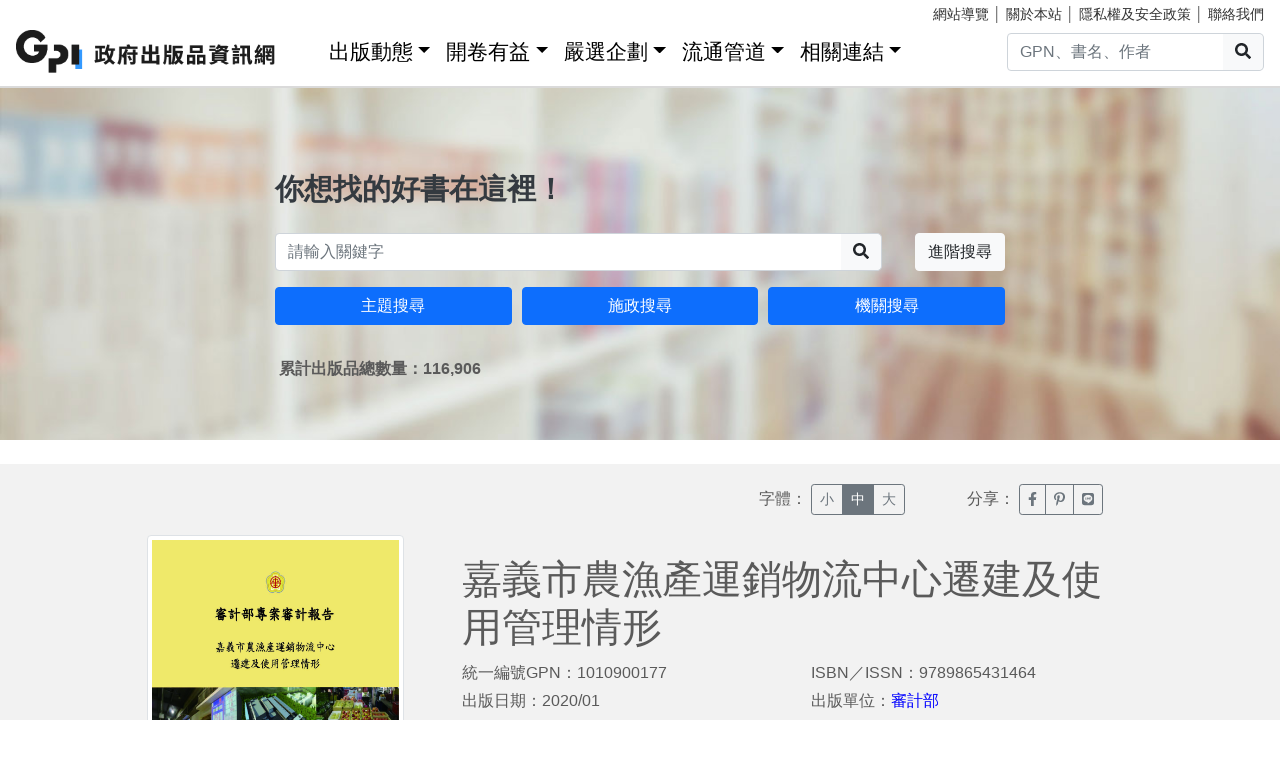

--- FILE ---
content_type: text/html; charset=utf-8
request_url: https://gpi.culture.tw/books/1010900177
body_size: 6555
content:
<!DOCTYPE html>
<html lang="zh-Hant">
<head>
<!-- Global site tag (gtag.js) - Google Analytics 4-->
<script async src="https://www.googletagmanager.com/gtag/js?id=G-MZ0V4H3ZZR"></script>
<script>
 window.dataLayer = window.dataLayer || [];
 function gtag(){dataLayer.push(arguments);}
 gtag('js', new Date());

 gtag('config', 'G-MZ0V4H3ZZR', { cookie_flags: 'secure;' });
/* gtag('config', 'UA-126813836-1');*/
</script>
<!-- Global site tag (gtag.js) - Google Analytics 4-->
<meta charset="utf-8" />
<meta name="viewport" content="width=device-width, initial-scale=1.0" />
<meta name="apple-mobile-web-app-title" content="GPI政府出版品資訊網" />
<meta name="application-name" content="GPI政府出版品資訊網" />
<meta name="Accessible_website" content= "本網站通過AA檢測等級無障礙網頁檢測" />

<meta property="og:title" content="&#x5609;&#x7FA9;&#x5E02;&#x8FB2;&#x6F01;&#x7522;&#x904B;&#x92B7;&#x7269;&#x6D41;&#x4E2D;&#x5FC3;&#x9077;&#x5EFA;&#x53CA;&#x4F7F;&#x7528;&#x7BA1;&#x7406;&#x60C5;&#x5F62;" />
<meta property="og:image" content="https://gpi.culture.tw/cover/1010900177/1010900177_01.jpg" />

<title>&#x5609;&#x7FA9;&#x5E02;&#x8FB2;&#x6F01;&#x7522;&#x904B;&#x92B7;&#x7269;&#x6D41;&#x4E2D;&#x5FC3;&#x9077;&#x5EFA;&#x53CA;&#x4F7F;&#x7528;&#x7BA1;&#x7406;&#x60C5;&#x5F62; - GPI政府出版品資訊網</title>
<link rel="stylesheet" href="https://cdn.jsdelivr.net/npm/bootstrap@4.6.1/dist/css/bootstrap.min.css" />
<meta name="x-stylesheet-fallback-test" content="" class="sr-only" /><script>!function(a,b,c,d){var e,f=document,g=f.getElementsByTagName("SCRIPT"),h=g[g.length-1].previousElementSibling,i=f.defaultView&&f.defaultView.getComputedStyle?f.defaultView.getComputedStyle(h):h.currentStyle;if(i&&i[a]!==b)for(e=0;e<c.length;e++)f.write('<link href="'+c[e]+'" '+d+"/>")}("position","absolute",["/css/bootstrap-4.6.1.min.css"], "rel=\u0022stylesheet\u0022 ");</script>
<link rel="stylesheet" href="/css/gpiweb.css?v=Avc5qz_4xL3HCq7zrDeGI8EeikbgO6fn36_vo_fBfFo" />
</head>
<body>
<header class="fixed-top navbar-light bg-dark-opacity">
<div class="row" style="font-size:90%">
<div class="col-md-4"><a href="#ACCC" class="text-white">跳至主要內容區塊</a></div>
<div class="col-md-8 text-md-right mt-md-1">
<a href="/SiteMap" class="linkyellow ml-2">網站導覽</a>&nbsp;│
<a href="/About" class="linkyellow">關於本站</a>&nbsp;│
<a href="/Privacy" class="linkyellow">隱私權及安全政策</a>&nbsp;│
<a href="/Service" class="linkyellow mr-md-3">聯絡我們</a>
</div>
</div>
<nav class="navbar navbar-expand-md navbar-light bg-dark-opacity pt-md-0">
<a class="navbar-brand" title="GPI政府出版品資訊網" href="/">
<img src="/img/gpi_logo_w.png" class="img-fluid" alt="GPI政府出版品資訊網" style="height: 43px"></a>
<button title="功能表" class="navbar-toggler" type="button" data-toggle="collapse" data-target="#navbarCollapse" aria-controls="navbarCollapse" aria-expanded="false" aria-label="Toggle navigation">
<span class="navbar-toggler-icon"></span>
</button>
<div class="collapse navbar-collapse" id="navbarCollapse">
<ul class="navbar-nav mr-auto">
<li class="nav-item dropdown"><a class="nav-link" id="ACCU" accesskey="U" href="#U" title="上方功能區塊">:::</a></li>
<li class="nav-item dropdown">
<a class="nav-link dropdown-toggle" href="#" data-toggle="dropdown" style="color:black;font-size:1.3rem;">出版動態</a>
<div class="dropdown-menu">
<a class="dropdown-item" href="/Info">出版動態(首頁)</a>
<a class="dropdown-item" href="/List/1">想找好活動</a>
<a class="dropdown-item" href="/List/10">新書特推薦</a>
</div>
</li>
<li class="nav-item dropdown">
<a class="nav-link dropdown-toggle" href="#" data-toggle="dropdown" style="color: black; font-size: 1.3rem;">開卷有益</a>
<div class="dropdown-menu">
<a class="dropdown-item" href="/Read">開卷有益(首頁)</a>
<a class="dropdown-item" href="/List/3">台灣采風</a>
<a class="dropdown-item" href="/List/4">生活藝術</a>
<a class="dropdown-item" href="/List/5">文化歷史</a>
<a class="dropdown-item" href="/List/6">教育學習</a>
<a class="dropdown-item" href="/List/7">社會/科學</a>
<a class="dropdown-item" href="/List/8">財金產業</a>
<a class="dropdown-item" href="/List/9">政治/外交/國防</a>
</div>
</li>
<li class="nav-item dropdown">
<a class="nav-link dropdown-toggle" href="#" data-toggle="dropdown" style="color: black; font-size: 1.3rem;">嚴選企劃</a>
<div class="dropdown-menu">
<a class="dropdown-item" href="/Choice">嚴選企劃(首頁)</a>
<a class="dropdown-item" href="/List/11">得獎好書</a>
<a class="dropdown-item" href="/List/12">主題書展</a>
<a class="dropdown-item" href="/List/13">焦點人物</a>
</div>
</li>
<li class="nav-item dropdown">
<a class="nav-link dropdown-toggle" href="#" data-toggle="dropdown" style="color: black; font-size: 1.3rem;">流通管道</a>
<div class="dropdown-menu">
<a class="dropdown-item" href="https://www.govbooks.com.tw" target="_blank">國家書店(另開新視窗)</a>
<a class="dropdown-item" href="https://www.wunanbooks.com.tw/" target="_blank">五南書店(另開新視窗)</a>
<a class="dropdown-item" href="/Library">寄存圖書館</a>
</div>
</li>
<li class="nav-item dropdown">
<a class="nav-link dropdown-toggle" href="#" data-toggle="dropdown" style="color: black; font-size: 1.3rem;">相關連結</a>
<div class="dropdown-menu">
<a class="dropdown-item" href="/Faq">常見問題</a>
<a class="dropdown-item" href="/Publishlaw">相關法規</a>
<a class="dropdown-item" href="/Links">友善連結</a>
<a class="dropdown-item" href="/LinkData">OpenData</a>
<a class="dropdown-item" href="/PrizeWinningBooks">得獎書目</a>
</div>
</li>
</ul>
<div class="form-inline">
<div class="input-group">
<input id="headersearchtext" class="form-control" placeholder="GPN、書名、作者" title="請輸入關鍵字" MaxLength="20">
<div class="input-group-append"><button id="headersearchbtn" type="button" class="btn btn-light search-btn-1" title="搜尋"><i class="fas fa-search" aria-hidden="true"></i><span class="sr-only">搜尋</span></button></div>
</div>
</div>
</div>
</nav>
</header>
<main role="main">
<noscript><div class="alert alert-danger text-center margin-top-add" role="alert">很抱歉，網站的某些功能在JavaScript沒有啟用的狀態下無法正常使用。</div></noscript>
<form method="post" id="GpiForm">


<div class="index-cov" style="background-image: url(/img/bg2.jpg); height: 440px;">
<div class="container ">
<div class="row featurette justify-content-center">
<div class="col-md-8">
<br>
<br>
<br>
<br>
<br>
<br>
<br>
<div class="index-slogan text-dark">你想找的好書在這裡！</div>
<div class="form-row">
<div class="form-group col-9 col-md-10">
<div class="input-group">
<input id="searchareatext" class="form-control" placeholder="請輸入關鍵字" title="請輸入關鍵字" MaxLength="20">
<div class="input-group-append"><button id="searchareabtn" type="button" class="btn btn-light search-btn-1" title="搜尋"><i class="fas fa-search" aria-hidden="true"></i><span class="sr-only">搜尋</span></button>
</div>
</div>
</div>
<div class="form-group col-3 col-md-2 text-right">
<a href="/Search" class="btn btn-light" title="進階搜尋">進階搜尋</a>
</div>
</div>
<div class="form-row">
<div class="form-group col-md-4">
<a href="/QueryCategory" class="btn btn-block btn-info">主題搜尋</a>
</div>
<div class="form-group col-md-4">
<a href="/QueryCake" class="btn btn-block btn-info">施政搜尋</a>
</div>
<div class="form-group col-md-4">
<a href="/QueryOrg" class="btn btn-block btn-info">機關搜尋</a>
</div>
</div>
<div class="form-row mt-3 ml-1"><strong>&#x7D2F;&#x8A08;&#x51FA;&#x7248;&#x54C1;&#x7E3D;&#x6578;&#x91CF;&#xFF1A;116,906</strong></div>

</div>
</div>
</div>
</div>
<div class="container-fluid marketing">
<a id="ACCC" class="text-white" accesskey="C" href="#C" title="中央內容區塊">:::</a>
<div class="row big3style justify-content-center" style="background-color: #F2F2F2;">
<div class="col-md-12 margin-bottom-add">
<div class="row">
<div class="col-md-2 col-6 offset-md-7">
字體：
<div class="btn-group" role="group" aria-label="Basic example">
<button class="btn btn-sm btn-outline-secondary" type="button" onclick="fontsmall()" id="btnsmall" title="字體小">小</button>
<button class="btn btn-sm btn-outline-secondary fontover" type="button" onclick="fontnormal()" id="btnnormal" title="字體中">中</button>
<button class="btn btn-sm btn-outline-secondary" type="button" onclick="fontbig()" id="btnbig" title="字體大">大</button>
</div>
</div>
<div class="col-md-2 col-6">
分享：
<div class="btn-group" role="group" aria-label="Basic example">
<a href="https://www.facebook.com/sharer/sharer.php?u=https%3a%2f%2fgpi.culture.tw%2fBooks%2f1010900177" class="btn btn-sm btn-outline-secondary" target="_blank" title="臉書分享(另開新視窗)"><i class="fab fa-facebook-f"></i><span class="sr-only">臉書分享(另開新視窗)</span></a>
<a href="http://www.plurk.com/?qualifier=shares&amp;status=https%3a%2f%2fgpi.culture.tw%2fBooks%2f1010900177" class="btn btn-sm btn-outline-secondary" target="_blank" title="噗浪分享(另開新視窗)"><i class="fab fa-pinterest-p"></i><span class="sr-only">噗浪分享(另開新視窗)</span></a>
<a href="http://line.naver.jp/R/msg/text/?LINE%E3%81%A7%E9%80%81%E3%82%8B%0D%0Ahttps%3a%2f%2fgpi.culture.tw%2fBooks%2f1010900177" class="btn btn-sm btn-outline-secondary" target="_blank" title="Line分享(另開新視窗)"><i class="fab fa-line"></i><span class="sr-only">Line分享(另開新視窗)</span></a>
</div>
</div>
</div>
</div>

<div class="col-md-3 text-center">
<img src="https://gpi.culture.tw/cover/1010900177/1010900177_01.jpg" alt="&#x5609;&#x7FA9;&#x5E02;&#x8FB2;&#x6F01;&#x7522;&#x904B;&#x92B7;&#x7269;&#x6D41;&#x4E2D;&#x5FC3;&#x9077;&#x5EFA;&#x53CA;&#x4F7F;&#x7528;&#x7BA1;&#x7406;&#x60C5;&#x5F62;" class="img-fluid img-thumbnail" style="max-height: 400px;" onerror="this.src='/img/nobook.jpg'">
</div>
<div class="col-md-7">
<div class="row big3style booklist" id="divTitle">
<div class="col-md-12">
<h1>&#x5609;&#x7FA9;&#x5E02;&#x8FB2;&#x6F01;&#x7522;&#x904B;&#x92B7;&#x7269;&#x6D41;&#x4E2D;&#x5FC3;&#x9077;&#x5EFA;&#x53CA;&#x4F7F;&#x7528;&#x7BA1;&#x7406;&#x60C5;&#x5F62;</h1>
</div>
<div class="col-md-6">
<ul>
<li>統一編號GPN：1010900177</li>
<li>出版日期：2020/01</li>
<li>作/編/譯者：<a href='/Search?q=審計部&qt=3' style='color: #0000ff'>審計部</a></li>
<li>語言：&#x4E2D;&#x6587;</li>
 <li>頁數：23</li>  <li>裝訂：&#x5E73;&#x88DD;</li> </ul>
</div>
<div class="col-md-6">
<ul>
<li>ISBN／ISSN：9789865431464 </li>
<li>出版單位：<a style="color: #0000ff;" href="/QueryOrg?cate=701000000A">&#x5BE9;&#x8A08;&#x90E8;</a></li>
 <li>開數：A4</li>  <li>版次：&#x521D;&#x7248;</li> <li>價格：&#x5B9A;&#x50F9;$100</li>
</ul>
</div>

<div class="col-md-3">
<br>
 <a href="https://www.govbooks.com.tw/viewitem.aspx?prodno=99701" class="btn btn-primary btn-lg btn-block" target="_blank" title="國家書店(另開新視窗)">國家書店購買</a> </div>
<div class="col-md-3">
<br>
 <a href="https://www.wunanbooks.com.tw/product.php?isbn=9789865431464" class="btn btn-primary btn-lg btn-block" target="_blank" title="五南書店(另開新視窗)">五南書店購買</a> </div>
</div>
</div>
</div>

<div class="row big3style" style="background-color: #F2F2F2;">
<div class="col" style="height: 30px; background-color: #F5F4E1; margin: 30px 15px 0px 15px;"></div>
</div>

<div class="row infostyle" style="padding-top: 0px">
<div class="col bookinfo" id="divContent">
<div class="row justify-content-center margin-bottom-add">
<div class="col-md-9">
<span style="font-size: 1.3rem; color: #466E78; font-weight: bold;">書籍介紹</span>
<p>中華民國審計部獨立行使審計職權，監督政府及其所屬機關預算之執行，並就其運用資源之經濟性、效率性及效果性進行考核，本書揭露嘉義市農漁產運銷物流中心遷建及使用管理情形，未積極妥適辦理用地取得與規劃設計作業，影響整體計畫進度，又因經費不足不當減作基本設施，造成物流中心功能減損，致未能滿足市場承銷商實際使用需求等情事。經審計機關促請嘉義市政府檢討改善，已研謀相關措施進行改善竣事，提升市場承銷商使用效益。</p>
<span style="font-size: 1.3rem; color: #466E78; font-weight: bold;">目次</span>
<p>壹、總述<br>一、調查原委<br>二、調查範圍<br>三、調查方法及限制<br>四、主要調查發現<br>五、調查意見處理情形<br>貳、專案調查辦理情形<br>一、前言<br>二、調查重點及發現<br>三、調查意見及建議<br>參、行政機關回應情形<br>肆、後續改善及整體效益情形<br>伍、結語</p>
<span style="font-size: 1.3rem; color: #466E78; font-weight: bold;">編／著／譯者簡介</span>
<p>審計部，隸屬於監察院；民國 36 年憲法頒行，明定審計權為監察權之一，並於監察院設審計長；依審計法規定，審計權由審計機關行使。</p>
<span style="font-size: 1.3rem; color: #466E78; font-weight: bold;">序言／導讀</span>
<p>本專案審計報告揭露嘉義市政府辦理嘉義市農漁產運銷物流中心遷建及使用管理情形，未積極妥適辦理用地取得與規劃設計作業，影響整體計畫進度，又因經費不足不當減作基本設施，造成物流中心功能減損，致未能滿足市場承銷商實際使用需求等情事，經審計機關促請研謀改善，已研謀相關措施進行改善竣事，提升市場承銷商使用效益，並獲致具體經濟效益，發揮審計對人民生活產生正面影響之價值。</p>

<span style="font-size: 1.3rem; color: #466E78; font-weight: bold;">分類</span>
<ul>
<li>書籍分類 ：&#x793E;&#x6703;/&#x79D1;&#x5B78;&gt;&#x61C9;&#x7528;&#x79D1;&#x5B78;</li>
<li>出版品分類：&#x5716;&#x66F8;</li>
<li>主題分類：
<a style="color: #0000ff;" href="/QueryCategory?cate=7">&#x8FB2;&#x696D;&#x74B0;&#x4FDD;</a>
</li>
<li>施政分類：
<a style="color: #0000ff;" href="/QueryCake?cate=A">&#x8FB2;&#x696D;</a>
</li>
</ul>

<span style="font-size: 1.3rem; color: #466E78; font-weight: bold;">其他詳細資訊</span>
<ul>
 <li><span>出版品網址（線上版或試閱版)：</span><a href="https://www.audit.gov.tw/" style="color: #0000ff;" target="_blank" title="線上試閱版(另開新視窗)">連結</a></li> <li>適用對象：&#x6210;&#x4EBA;(&#x5B78;&#x8853;&#x6027;)</li>
<li>關鍵詞：&#x5BE9;&#x8A08;&#x90E8;&#xFF0C;&#x5609;&#x7FA9;&#x5E02;&#x8FB2;&#x6F01;&#x7522;&#x904B;&#x92B7;&#x7269;&#x6D41;&#x4E2D;&#x5FC3;&#xFF0C;&#x9077;&#x5EFA;&#x53CA;&#x4F7F;&#x7528;&#x7BA1;&#x7406;&#xFF0C;&#x5C08;&#x6848;&#x5BE9;&#x8A08;&#xFF0C;&#x679C;&#x83DC;</li>
 <li>附件：&#x7121;&#x9644;&#x4EF6;</li>  <li>頁/張/片數：23</li> </ul>

<span style="font-size: 1.3rem; color: #466E78; font-weight: bold;">授權資訊</span>
<ul>
<li>著作財產權管理機關或擁有者：&#x5BE9;&#x8A08;&#x90E8;</li>
<li>取得授權資訊：&#x806F;&#x7D61;&#x8655;&#x5BA4;:&#x8986;&#x5BE9;&#x5BA4;&#xD;&#xA;&#x59D3;&#x540D;&#xFF1A;&#x90ED;&#x7389;&#x537F;&#xD;&#xA;&#x96FB;&#x8A71;&#xFF1A;23971366-216&#xD;&#xA;&#x5730;&#x5740;&#xFF1A;100&#x53F0;&#x5317;&#x5E02;&#x4E2D;&#x6B63;&#x5340;&#x676D;&#x5DDE;&#x5317;&#x8DEF;1&#x865F;</li>
</ul>
</div>
</div>
</div>
</div>
</div>
<input name="__RequestVerificationToken" type="hidden" value="CfDJ8MFxHLZCtTVFune11gT-7ZX3VmzHIJkS0EtnITroXtEAtY3lzHLSa4rjqSNrZUX7Hd3D-5XAoBd8CXhG0q-qvrVTaAuODx5Hnz066JxFymOgU0Vlhe5G91Xm9LkgEdK5e0d6Y7JLbdJ0tQ81wAayzlE" /></form>
</main>
<div class="mt-5">&nbsp;</div>
<footer class="container-fluid">
<div class="row infostyle">
<div class="infostyle-bg"><img src="/img/bg2.png" alt="裝飾背景圖"></div>
<div class="col-md-9">
<div class="row">
<div class="col-md-4 add-mb order-1">
<div style="font-size: 1.25rem; line-height: 1.2;"><a href="/Info" style="color: #FFF;">出版動態</a></div>
<hr class="white-line">
<ul>
<li><a href="/List/1">想找好活動</a></li>
<li><a href="/List/10">新書特推薦</a></li>
</ul>
</div>
<div class="col-md-4 add-mb order-3">
<div style="font-size: 1.25rem; line-height: 1.2;"><a href="/Read" style="color: #FFF;">開卷有益</a></div>
<hr class="white-line">
<ul>
<li><a href="/List/3">台灣采風</a></li>
<li><a href="/List/4">生活藝術</a></li>
<li><a href="/List/5">文化歷史</a></li>
<li><a href="/List/6">教育學習</a></li>
<li><a href="/List/7">社會/科學</a></li>
<li><a href="/List/8">財金產業</a></li>
<li><a href="/List/9">政治/外交/國防</a></li>
</ul>
</div>
<div class="col-md-4 add-mb order-2">
<div style="font-size: 1.25rem; line-height: 1.2;"><a href="/Choice" style="color: #FFF;">嚴選企劃</a></div>
<hr class="white-line">
<ul>
<li><a href="/List/11">得獎好書</a></li>
<li><a href="/List/12">主題書展</a></li>
<li><a href="/List/13">焦點人物</a></li>
</ul>
</div>
<div class="col-md-4 add-mb order-4">
<div style="font-size: 1.25rem; line-height: 1.2;">流通管道</div>
<hr class="white-line">
<ul>
<li><a href="https://www.govbooks.com.tw/" target="_blank">國家書店(另開新視窗)</a></li>
<li><a href="https://www.wunanbooks.com.tw/" target="_blank">五南書店(另開新視窗)</a></li>
<li><a href="/Library">寄存圖書館</a></li>
</ul>
</div>
<div class="col-md-4 add-mb order-5">
<div style="font-size: 1.25rem; line-height: 1.2;">相關連結</div>
<hr class="white-line">
<div class="row">
<div class="col-auto">
<ul>
<li><a href="/Faq">常見問題</a></li>
<li><a href="/Publishlaw">相關法規</a></li>
<li><a href="/Links">友善連結</a></li>
</ul>
</div>
<div class="col-auto">
<ul>
<li><a href="/LinkData">OpenData</a></li>
<li><a href="/PrizeWinningBooks">得獎書目</a></li>
</ul>
</div>
</div>

</div>
</div>
</div>
<div class="col-md-3">
</div>
</div>
<div class="row footerstyle">
<div class="col-md-4">
<a id="ACCZ" accesskey="Z" href="#Z" title="下方功能區塊">:::</a>
<img class="img-fluid" src="/img/gpi_logo.png" style="height: auto;" alt="GPI政府出版品資訊網">
<br>
<br>
<br>
<br>
</div>
<div class="col-md-4">
<p><a href="/About">關於本站</a>&nbsp;│&nbsp;<a href="/Privacy">隱私權及安全政策</a>&nbsp;│&nbsp;<a href="/Service">聯絡我們</a>&nbsp;│&nbsp;<a href="/SiteMap">網站導覽</a></p>
<p>地址：10491台北市中山區松江路209號</p>
<p>指導單位：文化部</p>
<p>客服信箱：<a href="mailto&#58;gpi&#64;moc&#46;gov&#46;tw" title="客服信箱">gpi&#64;moc&#46;gov&#46;tw</a></p>
<p>客服電話：：02-2518-0207 分機22</p>
</div>
<div class="col-md-4">
<p>我要找書</p>
<div class="input-group mb-3">
<input id="footersearchtext" class="form-control" placeholder="請輸入關鍵字" title="請輸入關鍵字" MaxLength="20">
<div class="input-group-append"><button id="footersearchbtn" type="button" class="btn btn-light" title="搜尋"><i class="fas fa-search" aria-hidden="true"></i><span class="sr-only">搜尋</span></button></div>
</div>
<a href="https://www.facebook.com/GPI-%E6%94%BF%E5%BA%9C%E5%87%BA%E7%89%88%E5%93%81%E8%B3%87%E8%A8%8A%E7%B6%B2-2136419806591914/" target="_blank" title="GPI臉書粉絲專頁(另開新視窗)">
<img class="icon-s-use" src="/img/fb-s.png" alt="Facebook"></a>
<a href="https://www.youtube.com/channel/UC6dQOxWyZ8RZM45XyCGf6KQ" target="_blank" title="GPI youtube頻道(另開新視窗)">
<img class="icon-s-use" src="/img/yu-s.png" alt="Youtube"></a>
<div class="mt-3 mb-1">
<a href="https://accessibility.moda.gov.tw/Applications/Detail?category=20221018141912" target="_blank" title="無障礙網站(另開新視窗)">
<img src="/pic/accessibility_AA.png" border="0" width="88" height="31" alt="通過AA檢測等級無障礙網頁檢測" />
</a>
</div>
</div>
<p>Copyright &copy; 2018 Gpi.</p>
</div>
</footer>
<script src="https://cdn.jsdelivr.net/npm/jquery@3.7.0/dist/jquery.min.js">
</script>
<script>(window.jQuery||document.write("\u003Cscript src=\u0022/lib/jquery-3-7-0/dist/jquery-3.7.0.min.js\u0022\u003E\u003C/script\u003E"));</script>
<script src="https://cdn.jsdelivr.net/npm/jquery-validation@1.19.5/dist/jquery.validate.min.js">
</script>
<script>(window.jQuery && window.jQuery.validator||document.write("\u003Cscript src=\u0022/lib/jquery-validation-1.19.5/dist/jquery.validate.min.js\u0022\u003E\u003C/script\u003E"));</script>
<script src="https://cdn.jsdelivr.net/npm/jquery-validation-unobtrusive@4.0.0/dist/jquery.validate.unobtrusive.min.js">
</script>
<script>(window.jQuery && window.jQuery.validator && window.jQuery.validator.unobtrusive||document.write("\u003Cscript src=\u0022/lib/jquery-validation-unobtrusive-4.0.0/dist/jquery.validate.unobtrusive.min.js\u0022\u003E\u003C/script\u003E"));</script>
<script src="/lib/jquery-validation-1.19.5/dist/localization/messages_zh_TW.min.js"></script>
<script src="https://cdn.jsdelivr.net/npm/bootstrap@4.6.1/dist/js/bootstrap.bundle.min.js">
</script>
<script>(window.jQuery && window.jQuery.fn && window.jQuery.fn.modal||document.write("\u003Cscript src=\u0022/js/bootstrap-4.6.1.bundle.min.js\u0022\u003E\u003C/script\u003E"));</script>
<script src="/js/fontawesome-all.js"></script>
<script src="/js/gpiweb.js?v=OL7qFyQ43BUKuaeG4TrregsRTuWaD3I-wXaWvSJNsTs"></script>


</body>
</html>